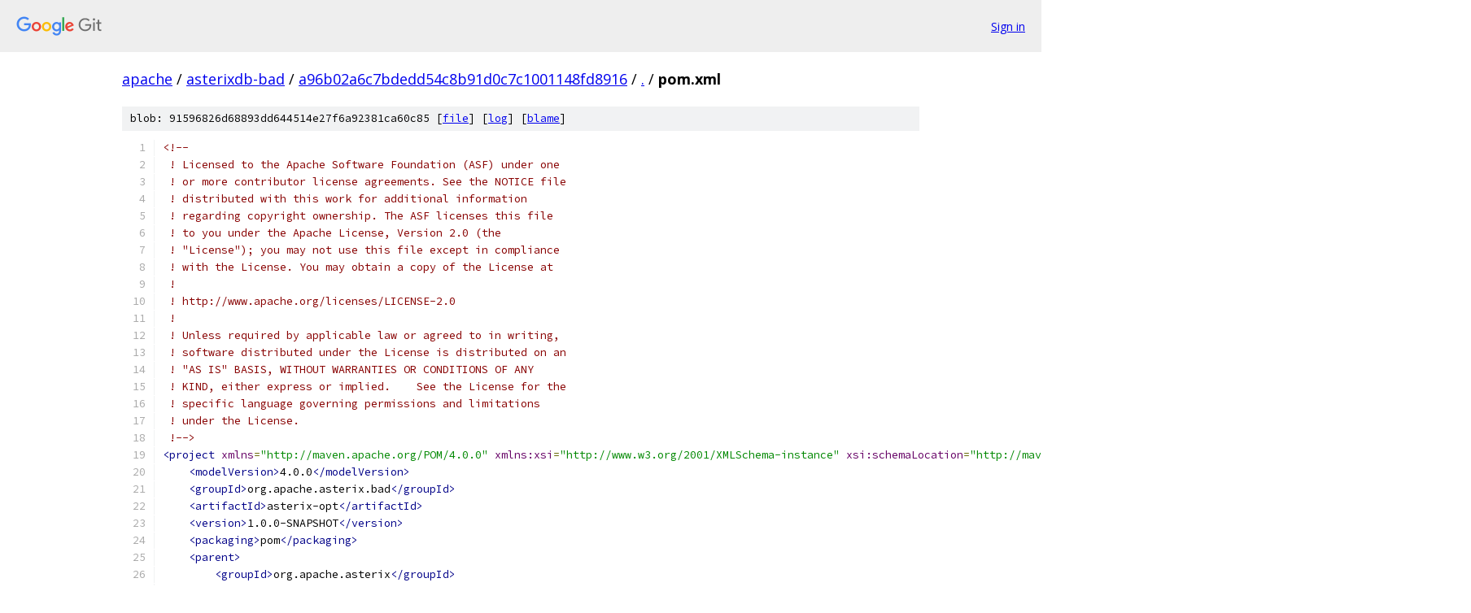

--- FILE ---
content_type: text/html; charset=utf-8
request_url: https://apache.googlesource.com/asterixdb-bad/+/a96b02a6c7bdedd54c8b91d0c7c1001148fd8916/pom.xml
body_size: 1923
content:
<!DOCTYPE html><html lang="en"><head><meta charset="utf-8"><meta name="viewport" content="width=device-width, initial-scale=1"><title>pom.xml - asterixdb-bad - Git at Google</title><link rel="stylesheet" type="text/css" href="/+static/base.css"><link rel="stylesheet" type="text/css" href="/+static/prettify/prettify.css"><!-- default customHeadTagPart --></head><body class="Site"><header class="Site-header"><div class="Header"><a class="Header-image" href="/"><img src="//www.gstatic.com/images/branding/lockups/2x/lockup_git_color_108x24dp.png" width="108" height="24" alt="Google Git"></a><div class="Header-menu"> <a class="Header-menuItem" href="https://accounts.google.com/AccountChooser?faa=1&amp;continue=https://apache.googlesource.com/login/asterixdb-bad/%2B/a96b02a6c7bdedd54c8b91d0c7c1001148fd8916/pom.xml">Sign in</a> </div></div></header><div class="Site-content"><div class="Container "><div class="Breadcrumbs"><a class="Breadcrumbs-crumb" href="/?format=HTML">apache</a> / <a class="Breadcrumbs-crumb" href="/asterixdb-bad/">asterixdb-bad</a> / <a class="Breadcrumbs-crumb" href="/asterixdb-bad/+/a96b02a6c7bdedd54c8b91d0c7c1001148fd8916">a96b02a6c7bdedd54c8b91d0c7c1001148fd8916</a> / <a class="Breadcrumbs-crumb" href="/asterixdb-bad/+/a96b02a6c7bdedd54c8b91d0c7c1001148fd8916/">.</a> / <span class="Breadcrumbs-crumb">pom.xml</span></div><div class="u-sha1 u-monospace BlobSha1">blob: 91596826d68893dd644514e27f6a92381ca60c85 [<a href="/asterixdb-bad/+/a96b02a6c7bdedd54c8b91d0c7c1001148fd8916/pom.xml">file</a>] [<a href="/asterixdb-bad/+log/a96b02a6c7bdedd54c8b91d0c7c1001148fd8916/pom.xml">log</a>] [<a href="/asterixdb-bad/+blame/a96b02a6c7bdedd54c8b91d0c7c1001148fd8916/pom.xml">blame</a>]</div><table class="FileContents"><tr class="u-pre u-monospace FileContents-line"><td class="u-lineNum u-noSelect FileContents-lineNum" data-line-number="1"></td><td class="FileContents-lineContents" id="1"><span class="com">&lt;!--</span></td></tr><tr class="u-pre u-monospace FileContents-line"><td class="u-lineNum u-noSelect FileContents-lineNum" data-line-number="2"></td><td class="FileContents-lineContents" id="2"><span class="com"> ! Licensed to the Apache Software Foundation (ASF) under one</span></td></tr><tr class="u-pre u-monospace FileContents-line"><td class="u-lineNum u-noSelect FileContents-lineNum" data-line-number="3"></td><td class="FileContents-lineContents" id="3"><span class="com"> ! or more contributor license agreements. See the NOTICE file</span></td></tr><tr class="u-pre u-monospace FileContents-line"><td class="u-lineNum u-noSelect FileContents-lineNum" data-line-number="4"></td><td class="FileContents-lineContents" id="4"><span class="com"> ! distributed with this work for additional information</span></td></tr><tr class="u-pre u-monospace FileContents-line"><td class="u-lineNum u-noSelect FileContents-lineNum" data-line-number="5"></td><td class="FileContents-lineContents" id="5"><span class="com"> ! regarding copyright ownership. The ASF licenses this file</span></td></tr><tr class="u-pre u-monospace FileContents-line"><td class="u-lineNum u-noSelect FileContents-lineNum" data-line-number="6"></td><td class="FileContents-lineContents" id="6"><span class="com"> ! to you under the Apache License, Version 2.0 (the</span></td></tr><tr class="u-pre u-monospace FileContents-line"><td class="u-lineNum u-noSelect FileContents-lineNum" data-line-number="7"></td><td class="FileContents-lineContents" id="7"><span class="com"> ! &quot;License&quot;); you may not use this file except in compliance</span></td></tr><tr class="u-pre u-monospace FileContents-line"><td class="u-lineNum u-noSelect FileContents-lineNum" data-line-number="8"></td><td class="FileContents-lineContents" id="8"><span class="com"> ! with the License. You may obtain a copy of the License at</span></td></tr><tr class="u-pre u-monospace FileContents-line"><td class="u-lineNum u-noSelect FileContents-lineNum" data-line-number="9"></td><td class="FileContents-lineContents" id="9"><span class="com"> !</span></td></tr><tr class="u-pre u-monospace FileContents-line"><td class="u-lineNum u-noSelect FileContents-lineNum" data-line-number="10"></td><td class="FileContents-lineContents" id="10"><span class="com"> ! http://www.apache.org/licenses/LICENSE-2.0</span></td></tr><tr class="u-pre u-monospace FileContents-line"><td class="u-lineNum u-noSelect FileContents-lineNum" data-line-number="11"></td><td class="FileContents-lineContents" id="11"><span class="com"> !</span></td></tr><tr class="u-pre u-monospace FileContents-line"><td class="u-lineNum u-noSelect FileContents-lineNum" data-line-number="12"></td><td class="FileContents-lineContents" id="12"><span class="com"> ! Unless required by applicable law or agreed to in writing,</span></td></tr><tr class="u-pre u-monospace FileContents-line"><td class="u-lineNum u-noSelect FileContents-lineNum" data-line-number="13"></td><td class="FileContents-lineContents" id="13"><span class="com"> ! software distributed under the License is distributed on an</span></td></tr><tr class="u-pre u-monospace FileContents-line"><td class="u-lineNum u-noSelect FileContents-lineNum" data-line-number="14"></td><td class="FileContents-lineContents" id="14"><span class="com"> ! &quot;AS IS&quot; BASIS, WITHOUT WARRANTIES OR CONDITIONS OF ANY</span></td></tr><tr class="u-pre u-monospace FileContents-line"><td class="u-lineNum u-noSelect FileContents-lineNum" data-line-number="15"></td><td class="FileContents-lineContents" id="15"><span class="com"> ! KIND, either express or implied.    See the License for the</span></td></tr><tr class="u-pre u-monospace FileContents-line"><td class="u-lineNum u-noSelect FileContents-lineNum" data-line-number="16"></td><td class="FileContents-lineContents" id="16"><span class="com"> ! specific language governing permissions and limitations</span></td></tr><tr class="u-pre u-monospace FileContents-line"><td class="u-lineNum u-noSelect FileContents-lineNum" data-line-number="17"></td><td class="FileContents-lineContents" id="17"><span class="com"> ! under the License.</span></td></tr><tr class="u-pre u-monospace FileContents-line"><td class="u-lineNum u-noSelect FileContents-lineNum" data-line-number="18"></td><td class="FileContents-lineContents" id="18"><span class="com"> !--&gt;</span></td></tr><tr class="u-pre u-monospace FileContents-line"><td class="u-lineNum u-noSelect FileContents-lineNum" data-line-number="19"></td><td class="FileContents-lineContents" id="19"><span class="tag">&lt;project</span><span class="pln"> </span><span class="atn">xmlns</span><span class="pun">=</span><span class="atv">&quot;http://maven.apache.org/POM/4.0.0&quot;</span><span class="pln"> </span><span class="atn">xmlns:xsi</span><span class="pun">=</span><span class="atv">&quot;http://www.w3.org/2001/XMLSchema-instance&quot;</span><span class="pln"> </span><span class="atn">xsi:schemaLocation</span><span class="pun">=</span><span class="atv">&quot;http://maven.apache.org/POM/4.0.0 http://maven.apache.org/maven-v4_0_0.xsd&quot;</span><span class="tag">&gt;</span></td></tr><tr class="u-pre u-monospace FileContents-line"><td class="u-lineNum u-noSelect FileContents-lineNum" data-line-number="20"></td><td class="FileContents-lineContents" id="20"><span class="pln">    </span><span class="tag">&lt;modelVersion&gt;</span><span class="pln">4.0.0</span><span class="tag">&lt;/modelVersion&gt;</span></td></tr><tr class="u-pre u-monospace FileContents-line"><td class="u-lineNum u-noSelect FileContents-lineNum" data-line-number="21"></td><td class="FileContents-lineContents" id="21"><span class="pln">    </span><span class="tag">&lt;groupId&gt;</span><span class="pln">org.apache.asterix.bad</span><span class="tag">&lt;/groupId&gt;</span></td></tr><tr class="u-pre u-monospace FileContents-line"><td class="u-lineNum u-noSelect FileContents-lineNum" data-line-number="22"></td><td class="FileContents-lineContents" id="22"><span class="pln">    </span><span class="tag">&lt;artifactId&gt;</span><span class="pln">asterix-opt</span><span class="tag">&lt;/artifactId&gt;</span></td></tr><tr class="u-pre u-monospace FileContents-line"><td class="u-lineNum u-noSelect FileContents-lineNum" data-line-number="23"></td><td class="FileContents-lineContents" id="23"><span class="pln">    </span><span class="tag">&lt;version&gt;</span><span class="pln">1.0.0-SNAPSHOT</span><span class="tag">&lt;/version&gt;</span></td></tr><tr class="u-pre u-monospace FileContents-line"><td class="u-lineNum u-noSelect FileContents-lineNum" data-line-number="24"></td><td class="FileContents-lineContents" id="24"><span class="pln">    </span><span class="tag">&lt;packaging&gt;</span><span class="pln">pom</span><span class="tag">&lt;/packaging&gt;</span></td></tr><tr class="u-pre u-monospace FileContents-line"><td class="u-lineNum u-noSelect FileContents-lineNum" data-line-number="25"></td><td class="FileContents-lineContents" id="25"><span class="pln">    </span><span class="tag">&lt;parent&gt;</span></td></tr><tr class="u-pre u-monospace FileContents-line"><td class="u-lineNum u-noSelect FileContents-lineNum" data-line-number="26"></td><td class="FileContents-lineContents" id="26"><span class="pln">        </span><span class="tag">&lt;groupId&gt;</span><span class="pln">org.apache.asterix</span><span class="tag">&lt;/groupId&gt;</span></td></tr><tr class="u-pre u-monospace FileContents-line"><td class="u-lineNum u-noSelect FileContents-lineNum" data-line-number="27"></td><td class="FileContents-lineContents" id="27"><span class="pln">        </span><span class="tag">&lt;artifactId&gt;</span><span class="pln">apache-asterixdb</span><span class="tag">&lt;/artifactId&gt;</span></td></tr><tr class="u-pre u-monospace FileContents-line"><td class="u-lineNum u-noSelect FileContents-lineNum" data-line-number="28"></td><td class="FileContents-lineContents" id="28"><span class="pln">        </span><span class="tag">&lt;version&gt;</span><span class="pln">0.9.5-SNAPSHOT</span><span class="tag">&lt;/version&gt;</span></td></tr><tr class="u-pre u-monospace FileContents-line"><td class="u-lineNum u-noSelect FileContents-lineNum" data-line-number="29"></td><td class="FileContents-lineContents" id="29"><span class="pln">    </span><span class="tag">&lt;/parent&gt;</span></td></tr><tr class="u-pre u-monospace FileContents-line"><td class="u-lineNum u-noSelect FileContents-lineNum" data-line-number="30"></td><td class="FileContents-lineContents" id="30"><span class="pln">    </span><span class="tag">&lt;modules&gt;</span></td></tr><tr class="u-pre u-monospace FileContents-line"><td class="u-lineNum u-noSelect FileContents-lineNum" data-line-number="31"></td><td class="FileContents-lineContents" id="31"><span class="pln">        </span><span class="tag">&lt;module&gt;</span><span class="pln">asterix-bad</span><span class="tag">&lt;/module&gt;</span></td></tr><tr class="u-pre u-monospace FileContents-line"><td class="u-lineNum u-noSelect FileContents-lineNum" data-line-number="32"></td><td class="FileContents-lineContents" id="32"><span class="pln">        </span><span class="tag">&lt;module&gt;</span><span class="pln">asterix-opt-bom</span><span class="tag">&lt;/module&gt;</span></td></tr><tr class="u-pre u-monospace FileContents-line"><td class="u-lineNum u-noSelect FileContents-lineNum" data-line-number="33"></td><td class="FileContents-lineContents" id="33"><span class="pln">    </span><span class="tag">&lt;/modules&gt;</span></td></tr><tr class="u-pre u-monospace FileContents-line"><td class="u-lineNum u-noSelect FileContents-lineNum" data-line-number="34"></td><td class="FileContents-lineContents" id="34"><span class="tag">&lt;/project&gt;</span></td></tr></table><script nonce="fccqknj1s-SfN17Fu3O_-Q">for (let lineNumEl of document.querySelectorAll('td.u-lineNum')) {lineNumEl.onclick = () => {window.location.hash = `#${lineNumEl.getAttribute('data-line-number')}`;};}</script></div> <!-- Container --></div> <!-- Site-content --><footer class="Site-footer"><div class="Footer"><span class="Footer-poweredBy">Powered by <a href="https://gerrit.googlesource.com/gitiles/">Gitiles</a>| <a href="https://policies.google.com/privacy">Privacy</a>| <a href="https://policies.google.com/terms">Terms</a></span><span class="Footer-formats"><a class="u-monospace Footer-formatsItem" href="?format=TEXT">txt</a> <a class="u-monospace Footer-formatsItem" href="?format=JSON">json</a></span></div></footer></body></html>